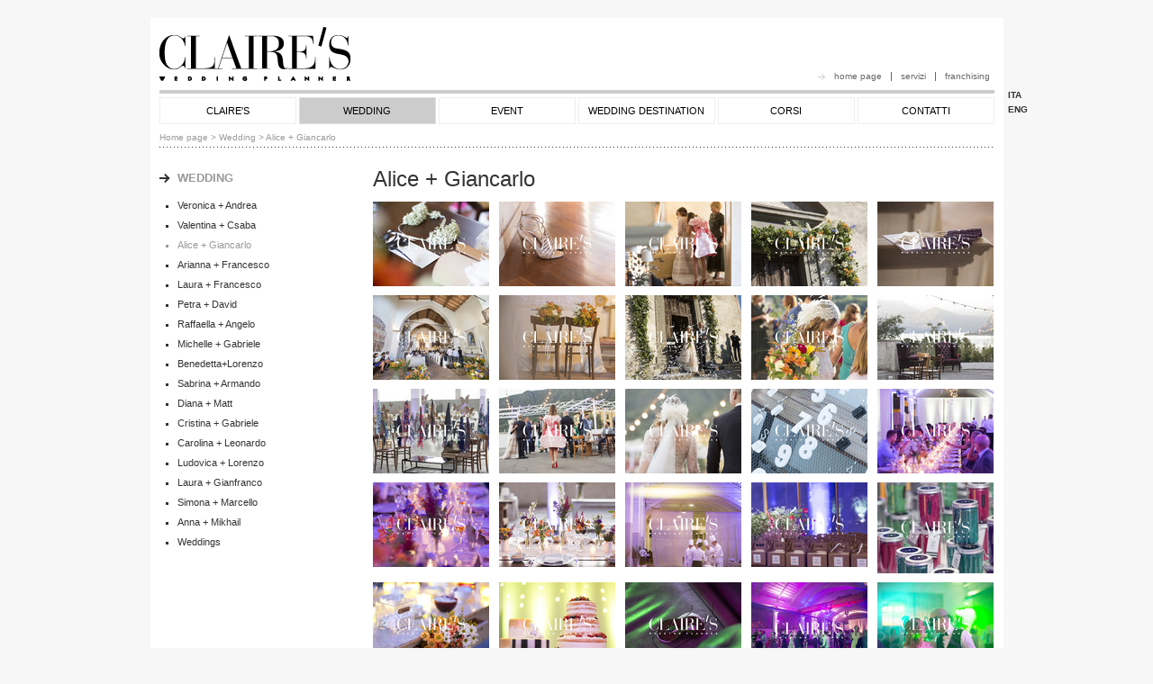

--- FILE ---
content_type: text/html; charset=utf-8
request_url: http://claireswedding.it/home/main/Wedding/Alice-Giancarlo
body_size: 4590
content:
<!DOCTYPE html PUBLIC "-//W3C//DTD XHTML 1.0 Transitional//EN" "http://www.w3.org/TR/xhtml1/DTD/xhtml1-transitional.dtd">
<html xmlns="http://www.w3.org/1999/xhtml" xml:lang="it-IT" lang="it-IT">
<head>												
<title>Claire's Wedding Planner - Alice + Giancarlo</title>

	<meta http-equiv="Content-Type" content="text/html; charset=utf-8" />	<meta http-equiv="Content-language" content="it-IT" />
<meta name="description" content="Claire's Wedding" />
<meta name="keywords" content="cms, femar consulting, gruppo femar, ez publish" />

<meta name="author" content="Femar Consulting S.r.l." />
<meta name="copyright" content="Claire's Wedding" />

<meta name="MSSmartTagsPreventParsing" content="TRUE" />
<meta name="generator" content="eZ Publish" />
	<link rel="icon" href="/extension/layout_201/design/user_skin/images/favicon.ico" type="image/x-icon" />
	<link rel="Shortcut icon" href="/extension/layout_201/design/user_skin/images/favicon.ico" /><link rel="alternate" type="application/rss+xml" title="Claire's Wedding RSS Feed - Alice + Giancarlo" href="/layout/set/rss/home/main/Wedding/Alice-Giancarlo" />

<link rel="Copyright" href="http://www.icatalogue.it/copyright" />
<link rel="Author" href="http://www.icatalogue.it/about" />

<link rel="stylesheet" type="text/css" href="/design/standard/stylesheets/debug.css" />

<style type="text/css">	@import url(/extension/design_19514/design/user_skin/stylesheets/style.css);	@import url(/extension/layout_201/design/user_skin/stylesheets/calendar.css);	@import url(/extension/ezfind/design/standard/stylesheets/ezfind.css);	@import url(/extension/ezfind/design/standard/stylesheets/ezajax_autocomplete.css);	@import url(/extension/design_19514/design/user_skin/stylesheets/layout_333/style.css);
	@import url(/extension/layout_201/design/user_skin/stylesheets/layout_CCC/sub_style.css);
</style>

<meta name="viewport" content="width=device-width; initial-scale=1.0; maximum-scale=1.0; user-scalable=0;" />
<link rel="stylesheet" type="text/css" href="/extension/design_19514/design/user_skin/stylesheets/mobile.css" media="only screen and (max-device-width: 1024px)" />

<link rel="stylesheet" href="/extension/layout_201/design/user_skin/script/highslide/highslide.css" type="text/css" media="screen" />
<script type="text/javascript" src="/extension/layout_201/design/user_skin/script/highslide/highslide-with-html.js"></script>

<!--[if lte IE 6]>
	<link rel="stylesheet" href="/extension/layout_201/design/user_skin/script/highslide/highslide.css" type="text/css" media="screen" />
	<link rel="stylesheet" type="text/css" href="/extension/layout_201/design/user_skin/stylesheets/ie6.css" />
	<link rel="stylesheet" type="text/css" href="/extension/design_19514/design/user_skin/stylesheets/layout_333/ie6.css" />
<![endif]-->
<!--[if IE 7]>
<style type="text/css">
	.graphic_button.autosize input {		padding:0;
	}</style>
<![endif]-->

<script type="text/javascript">
	hs.graphicsDir = '/extension/layout_201/design/user_skin/script/highslide/graphics/';
	hs.outlineType = 'rounded-white';
	hs.showCredits = false;
	hs.preserveContent = false;
	hs.wrapperClassName = 'draggable-header';
</script>

<style type="text/css">	body {		background-color: #F7F7F7;
	}		.content_right_bkg {			background-color: #F7F7F7;
		}																									</style>

<link rel="stylesheet" href="/extension/layout_201/design/user_skin/stylesheets/lightbox_it.css" type="text/css" media="screen" />
<script type="text/javascript" src="/extension/layout_201/design/user_skin/script/prototype.js"></script>
<script type="text/javascript" src="/extension/layout_201/design/user_skin/script/scriptaculous.js?load=effects,builder"></script>
<script type="text/javascript" src="/extension/layout_201/design/user_skin/script/lightbox_it.js"></script>
<script type="text/javascript" src="/extension/layout_201/design/user_skin/script/effects.js"></script>
<script type="text/javascript" src="/extension/layout_201/design/user_skin/script/glider.js"></script>
<script type="text/javascript" src="/extension/layout_201/design/user_skin/script/calendar_it.js"></script>
<script type="text/javascript" src="/extension/layout_201/design/user_skin/script/script_it.js"></script>
<script type="text/javascript" src="/extension/layout_201/design/user_skin/script/AC_RunActiveContent.js"></script>	<script type="text/javascript">
	  var _gaq = _gaq || [];
	  _gaq.push(['_setAccount', 'UA-39816469-1']);
	  _gaq.push(['_setDomainName', 'none']);
	  _gaq.push(['_setAllowLinker', true]);
	  _gaq.push(['_trackPageview']);
	
	  (function() {		var ga = document.createElement('script'); ga.type = 'text/javascript'; ga.async = true;
		ga.src = ('https:' == document.location.protocol ? 'https://ssl' : 'http://www') + '.google-analytics.com/ga.js';
		var s = document.getElementsByTagName('script')[0]; s.parentNode.insertBefore(ga, s);
	  })();
	</script></head>
<body >

										<div id="bodyLayout">
	<div id="layoutTop">
		<div id="top">
												<div id="logo"><a href="/"><img src="/var/19514/storage/images/media/componenti-layout/logo-sito/918-3-ita-IT/Logo-sito.png" width="212" height="80" alt="" /></a></div>
										<div class="service">
				<div class="info_tab">
					<a href="/home/Home-page" title="Home page">home page</a>
																										<span><!-- vuoto --></span>
								<a href="/home/info/Servizi" title="Servizi">servizi</a>
																												<span><!-- vuoto --></span>
								<a href="/home/info/Franchising" title="Franchising">franchising</a>
																																																										</div>
																																					<div class="languages">
																										<a href="http://www.claireswedding.it/home/main/Wedding/Alice-Giancarlo" title="Italiano">ITA</a>
																	<span>|</span>																		<a href="http://eng.claireswedding.it/home/main/Wedding/Alice-Giancarlo" title="English">ENG</a>
																								</div>
													</div>
		</div>
		<div class="defloater"><!-- vuoto --></div>
		<ul id="pagenav">
																							<li class="page_item page_item_6
											 "><a href="/home/main/Claire-s" title="Claire's">CLAIRE'S</a></li>
																				<li class="menu_delimiter">&nbsp;</li>
																					<li class="page_item page_item_6
											 page_item_selected"><a href="/home/main/Wedding" title="Wedding">WEDDING</a></li>
																				<li class="menu_delimiter">&nbsp;</li>
																					<li class="page_item page_item_6
											 "><a href="/home/main/Event" title="Event">EVENT</a></li>
																				<li class="menu_delimiter">&nbsp;</li>
																					<li class="page_item page_item_6
											 "><a href="/home/main/Wedding-Destination" title="Wedding Destination">WEDDING DESTINATION</a></li>
																				<li class="menu_delimiter">&nbsp;</li>
																					<li class="page_item page_item_6
											 "><a href="/home/main/Corsi" title="Corsi">CORSI</a></li>
																				<li class="menu_delimiter">&nbsp;</li>
																					<li class="page_item page_item_6
											 ">
							<a href="/home/main/Contatti/Dove-siamo"	
			 
		title="Contatti">CONTATTI</a></li>
																			</ul>
																																																													<div class="defloater"><!-- vuoto --></div>
			<div class="path">
																							<!-- include/path.tpl --><a href="/" title="Home page">Home page</a>						&gt; <a href="/home/main/Wedding" title="Wedding">Wedding</a>
				&gt; Alice + Giancarlo<!-- /include/path.tpl -->
																			</div>
			</div>
	<div class="defloater"><!-- vuoto --></div>
	<div id="layoutContents">
		<div id="contents">
			<div class="contents_main_1">
									<!-- INIZIO COLONNA -->
					<div class="content_left">
						<div class="content_left_top"><!-- vuoto --></div>
						<div class="content_left_center">
							<div class="content_left_bkg">
								<div class="content_left_content">
																														<h3 class="sideMenuTitle"><a href="/home/main/Wedding" title="Wedding">WEDDING</a></h3>
																														<ul class="sideMenu">
																																				<li class="sideMenu_5
															   ">
														<a href="/home/main/Wedding/Veronica-Andrea" title="Veronica + Andrea">Veronica + Andrea</a>
													</li>
																																																<li class="sideMenu_5
															   ">
														<a href="/home/main/Wedding/Valentina-Csaba" title="Valentina + Csaba">Valentina + Csaba</a>
													</li>
																																																<li class="sideMenu_5
															   selected">
														<a href="/home/main/Wedding/Alice-Giancarlo" title="Alice + Giancarlo">Alice + Giancarlo</a>
													</li>
																																																<li class="sideMenu_5
															   ">
														<a href="/home/main/Wedding/Arianna-Francesco" title="Arianna + Francesco">Arianna + Francesco</a>
													</li>
																																																<li class="sideMenu_5
															   ">
														<a href="/home/main/Wedding/Laura-Francesco" title="Laura + Francesco">Laura + Francesco</a>
													</li>
																																																<li class="sideMenu_5
															   ">
														<a href="/home/main/Wedding/Petra-David" title="Petra + David">Petra + David</a>
													</li>
																																																<li class="sideMenu_5
															   ">
														<a href="/home/main/Wedding/Raffaella-Angelo" title="Raffaella + Angelo">Raffaella + Angelo</a>
													</li>
																																																<li class="sideMenu_5
															   ">
														<a href="/home/main/Wedding/Michelle-Gabriele" title="Michelle + Gabriele">Michelle + Gabriele</a>
													</li>
																																																<li class="sideMenu_5
															   ">
														<a href="/home/main/Wedding/Benedetta-Lorenzo" title="Benedetta+Lorenzo ">Benedetta+Lorenzo </a>
													</li>
																																																<li class="sideMenu_5
															   ">
														<a href="/home/main/Wedding/Sabrina-Armando" title="Sabrina + Armando">Sabrina + Armando</a>
													</li>
																																																<li class="sideMenu_5
															   ">
														<a href="/home/main/Wedding/Diana-Matt" title="Diana + Matt">Diana + Matt</a>
													</li>
																																																<li class="sideMenu_5
															   ">
														<a href="/home/main/Wedding/Cristina-Gabriele" title="Cristina + Gabriele">Cristina + Gabriele</a>
													</li>
																																																<li class="sideMenu_5
															   ">
														<a href="/home/main/Wedding/Carolina-Leonardo" title="Carolina + Leonardo">Carolina + Leonardo</a>
													</li>
																																																<li class="sideMenu_5
															   ">
														<a href="/home/main/Wedding/Ludovica-Lorenzo" title="Ludovica + Lorenzo">Ludovica + Lorenzo</a>
													</li>
																																																<li class="sideMenu_5
															   ">
														<a href="/home/main/Wedding/Laura-Gianfranco" title="Laura + Gianfranco">Laura + Gianfranco</a>
													</li>
																																																<li class="sideMenu_5
															   ">
														<a href="/home/main/Wedding/Simona-Marcello" title="Simona + Marcello">Simona + Marcello</a>
													</li>
																																																<li class="sideMenu_5
															   ">
														<a href="/home/main/Wedding/Anna-Mikhail" title="Anna + Mikhail">Anna + Mikhail</a>
													</li>
																																																<li class="sideMenu_5
															   ">
														<a href="/home/main/Wedding/Weddings" title="Weddings">Weddings</a>
													</li>
																																	</ul>
																																				</div>
							</div>
						</div>
						<div class="content_left_bottom"><!-- vuoto --></div>
					</div>
								<div class="content_body_1">
					<!-- full/page_product.tpl --><!-- include/common.tpl -->																																																																																																																																																																																																																																																																														
	<!-- /include/common.tpl -->
		<!-- include/createmenu.tpl -->																																							<!-- include/createmenu.tpl -->		<!-- /include/createmenu.tpl -->
																																																																																																																																																																																								<!-- /include/createmenu.tpl -->
				<h1>Alice + Giancarlo</h1>		<div class="defloater"><!-- vuoto --></div>
																	
				<div class="spacer_10"><!-- vuoto --></div>
					<!-- line/block_gallery.tpl -->
<div class="line">
		
			<!-- include/gallery_simple.tpl -->	<div class="gallery_photo">
																							<!-- gallery_photo/image.tpl -->	<a href="/var/19514/storage/images/media/immagini/alice-giancarlo/oggetti-logo/14047-1-ita-IT/oggetti-logo_ref.jpg" rel="lightbox[roadtrip]" target="_blank" title=""><img src="/var/19514/storage/images/media/immagini/alice-giancarlo/oggetti-logo/14047-1-ita-IT/oggetti-logo_c1_b5_v.jpg" alt="" width="129" height="94"  /></a><!-- /gallery_photo/image.tpl -->																																	<div class="gallery_spacer"><!-- vuoto --></div>
								<!-- gallery_photo/image.tpl -->	<a href="/var/19514/storage/images/media/immagini/alice-giancarlo/scarpe-logo/14147-1-ita-IT/scarpe-logo_ref.jpg" rel="lightbox[roadtrip]" target="_blank" title=""><img src="/var/19514/storage/images/media/immagini/alice-giancarlo/scarpe-logo/14147-1-ita-IT/scarpe-logo_c1_b5_v.jpg" alt="" width="129" height="94"  /></a><!-- /gallery_photo/image.tpl -->																																	<div class="gallery_spacer"><!-- vuoto --></div>
								<!-- gallery_photo/image.tpl -->	<a href="/var/19514/storage/images/media/immagini/alice-giancarlo/noi-logo/14007-1-ita-IT/noi-logo_ref.jpg" rel="lightbox[roadtrip]" target="_blank" title=""><img src="/var/19514/storage/images/media/immagini/alice-giancarlo/noi-logo/14007-1-ita-IT/noi-logo_c1_b5_v.jpg" alt="" width="129" height="94"  /></a><!-- /gallery_photo/image.tpl -->																																	<div class="gallery_spacer"><!-- vuoto --></div>
								<!-- gallery_photo/image.tpl -->	<a href="/var/19514/storage/images/media/immagini/alice-giancarlo/portone-fiori-logo/14127-1-ita-IT/portone-fiori-logo_ref.jpg" rel="lightbox[roadtrip]" target="_blank" title=""><img src="/var/19514/storage/images/media/immagini/alice-giancarlo/portone-fiori-logo/14127-1-ita-IT/portone-fiori-logo_c1_b5_v.jpg" alt="" width="129" height="94"  /></a><!-- /gallery_photo/image.tpl -->																																	<div class="gallery_spacer"><!-- vuoto --></div>
								<!-- gallery_photo/image.tpl -->	<a href="/var/19514/storage/images/media/immagini/alice-giancarlo/ventaglio-logo/14131-1-ita-IT/ventaglio-logo_ref.jpg" rel="lightbox[roadtrip]" target="_blank" title=""><img src="/var/19514/storage/images/media/immagini/alice-giancarlo/ventaglio-logo/14131-1-ita-IT/ventaglio-logo_c1_b5_v.jpg" alt="" width="129" height="94"  /></a><!-- /gallery_photo/image.tpl -->																</div>
				<div class="spacer_10"><!-- vuoto --></div>
				<div class="gallery_photo">
																							<!-- gallery_photo/image.tpl -->	<a href="/var/19514/storage/images/media/immagini/alice-giancarlo/chiesa-logo/14019-1-ita-IT/chiesa-logo_ref.jpg" rel="lightbox[roadtrip]" target="_blank" title=""><img src="/var/19514/storage/images/media/immagini/alice-giancarlo/chiesa-logo/14019-1-ita-IT/chiesa-logo_c1_b5_v.jpg" alt="" width="129" height="94"  /></a><!-- /gallery_photo/image.tpl -->																																	<div class="gallery_spacer"><!-- vuoto --></div>
								<!-- gallery_photo/image.tpl -->	<a href="/var/19514/storage/images/media/immagini/alice-giancarlo/sedie-logo/14119-1-ita-IT/sedie-logo_ref.jpg" rel="lightbox[roadtrip]" target="_blank" title=""><img src="/var/19514/storage/images/media/immagini/alice-giancarlo/sedie-logo/14119-1-ita-IT/sedie-logo_c1_b5_v.jpg" alt="" width="129" height="94"  /></a><!-- /gallery_photo/image.tpl -->																																	<div class="gallery_spacer"><!-- vuoto --></div>
								<!-- gallery_photo/image.tpl -->	<a href="/var/19514/storage/images/media/immagini/alice-giancarlo/portone-logo2/14067-1-ita-IT/portone-logo_ref.jpg" rel="lightbox[roadtrip]" target="_blank" title=""><img src="/var/19514/storage/images/media/immagini/alice-giancarlo/portone-logo2/14067-1-ita-IT/portone-logo_c1_b5_v.jpg" alt="" width="129" height="94"  /></a><!-- /gallery_photo/image.tpl -->																																	<div class="gallery_spacer"><!-- vuoto --></div>
								<!-- gallery_photo/image.tpl -->	<a href="/var/19514/storage/images/media/immagini/alice-giancarlo/ali-fuori-chiesa-logo/14139-1-ita-IT/ali-fuori-chiesa-logo_ref.jpg" rel="lightbox[roadtrip]" target="_blank" title=""><img src="/var/19514/storage/images/media/immagini/alice-giancarlo/ali-fuori-chiesa-logo/14139-1-ita-IT/ali-fuori-chiesa-logo_c1_b5_v.jpg" alt="" width="129" height="94"  /></a><!-- /gallery_photo/image.tpl -->																																	<div class="gallery_spacer"><!-- vuoto --></div>
								<!-- gallery_photo/image.tpl -->	<a href="/var/19514/storage/images/media/immagini/alice-giancarlo/divanetti-logo/14015-1-ita-IT/divanetti-logo_ref.jpg" rel="lightbox[roadtrip]" target="_blank" title=""><img src="/var/19514/storage/images/media/immagini/alice-giancarlo/divanetti-logo/14015-1-ita-IT/divanetti-logo_c1_b5_v.jpg" alt="" width="129" height="94"  /></a><!-- /gallery_photo/image.tpl -->																</div>
				<div class="spacer_10"><!-- vuoto --></div>
				<div class="gallery_photo">
																							<!-- gallery_photo/image.tpl -->	<a href="/var/19514/storage/images/media/immagini/alice-giancarlo/farfalle-logo/14011-1-ita-IT/farfalle-logo_ref.jpg" rel="lightbox[roadtrip]" target="_blank" title=""><img src="/var/19514/storage/images/media/immagini/alice-giancarlo/farfalle-logo/14011-1-ita-IT/farfalle-logo_c1_b5_v.jpg" alt="" width="129" height="94"  /></a><!-- /gallery_photo/image.tpl -->																																	<div class="gallery_spacer"><!-- vuoto --></div>
								<!-- gallery_photo/image.tpl -->	<a href="/var/19514/storage/images/media/immagini/alice-giancarlo/io-logo/14055-1-ita-IT/io-logo_ref.jpg" rel="lightbox[roadtrip]" target="_blank" title=""><img src="/var/19514/storage/images/media/immagini/alice-giancarlo/io-logo/14055-1-ita-IT/io-logo_c1_b5_v.jpg" alt="" width="129" height="94"  /></a><!-- /gallery_photo/image.tpl -->																																	<div class="gallery_spacer"><!-- vuoto --></div>
								<!-- gallery_photo/image.tpl -->	<a href="/var/19514/storage/images/media/immagini/alice-giancarlo/sposi-schiena/14123-1-ita-IT/sposi-schiena_ref.jpg" rel="lightbox[roadtrip]" target="_blank" title=""><img src="/var/19514/storage/images/media/immagini/alice-giancarlo/sposi-schiena/14123-1-ita-IT/sposi-schiena_c1_b5_v.jpg" alt="" width="129" height="94"  /></a><!-- /gallery_photo/image.tpl -->																																	<div class="gallery_spacer"><!-- vuoto --></div>
								<!-- gallery_photo/image.tpl -->	<a href="/var/19514/storage/images/media/immagini/alice-giancarlo/tableau1-logo/14079-1-ita-IT/tableau1-logo_ref.jpg" rel="lightbox[roadtrip]" target="_blank" title=""><img src="/var/19514/storage/images/media/immagini/alice-giancarlo/tableau1-logo/14079-1-ita-IT/tableau1-logo_c1_b5_v.jpg" alt="" width="129" height="94"  /></a><!-- /gallery_photo/image.tpl -->																																	<div class="gallery_spacer"><!-- vuoto --></div>
								<!-- gallery_photo/image.tpl -->	<a href="/var/19514/storage/images/media/immagini/alice-giancarlo/tavola5-logo/14051-1-ita-IT/tavola5-logo_ref.jpg" rel="lightbox[roadtrip]" target="_blank" title=""><img src="/var/19514/storage/images/media/immagini/alice-giancarlo/tavola5-logo/14051-1-ita-IT/tavola5-logo_c1_b5_v.jpg" alt="" width="129" height="94"  /></a><!-- /gallery_photo/image.tpl -->																</div>
				<div class="spacer_10"><!-- vuoto --></div>
				<div class="gallery_photo">
																							<!-- gallery_photo/image.tpl -->	<a href="/var/19514/storage/images/media/immagini/alice-giancarlo/bicchieri1-logo/14143-1-ita-IT/bicchieri1-logo_ref.jpg" rel="lightbox[roadtrip]" target="_blank" title=""><img src="/var/19514/storage/images/media/immagini/alice-giancarlo/bicchieri1-logo/14143-1-ita-IT/bicchieri1-logo_c1_b5_v.jpg" alt="" width="129" height="94"  /></a><!-- /gallery_photo/image.tpl -->																																	<div class="gallery_spacer"><!-- vuoto --></div>
								<!-- gallery_photo/image.tpl -->	<a href="/var/19514/storage/images/media/immagini/alice-giancarlo/tavolo4-logo/14103-1-ita-IT/tavolo4-logo_ref.jpg" rel="lightbox[roadtrip]" target="_blank" title=""><img src="/var/19514/storage/images/media/immagini/alice-giancarlo/tavolo4-logo/14103-1-ita-IT/tavolo4-logo_c1_b5_v.jpg" alt="" width="129" height="94"  /></a><!-- /gallery_photo/image.tpl -->																																	<div class="gallery_spacer"><!-- vuoto --></div>
								<!-- gallery_photo/image.tpl -->	<a href="/var/19514/storage/images/media/immagini/alice-giancarlo/cuochi1-logo/14083-1-ita-IT/cuochi1-logo_ref.jpg" rel="lightbox[roadtrip]" target="_blank" title=""><img src="/var/19514/storage/images/media/immagini/alice-giancarlo/cuochi1-logo/14083-1-ita-IT/cuochi1-logo_c1_b5_v.jpg" alt="" width="129" height="94"  /></a><!-- /gallery_photo/image.tpl -->																																	<div class="gallery_spacer"><!-- vuoto --></div>
								<!-- gallery_photo/image.tpl -->	<a href="/var/19514/storage/images/media/immagini/alice-giancarlo/biscotti-logo/14115-1-ita-IT/biscotti-logo_ref.jpg" rel="lightbox[roadtrip]" target="_blank" title=""><img src="/var/19514/storage/images/media/immagini/alice-giancarlo/biscotti-logo/14115-1-ita-IT/biscotti-logo_c1_b5_v.jpg" alt="" width="129" height="94"  /></a><!-- /gallery_photo/image.tpl -->																																	<div class="gallery_spacer"><!-- vuoto --></div>
								<!-- gallery_photo/image.tpl -->	<a href="/var/19514/storage/images/media/immagini/alice-giancarlo/bombo-logo/14095-1-ita-IT/bombo-logo_ref.jpg" rel="lightbox[roadtrip]" target="_blank" title=""><img src="/var/19514/storage/images/media/immagini/alice-giancarlo/bombo-logo/14095-1-ita-IT/bombo-logo_c1_b5_v.jpg" alt="" width="129" height="101"  /></a><!-- /gallery_photo/image.tpl -->																</div>
				<div class="spacer_10"><!-- vuoto --></div>
				<div class="gallery_photo">
																							<!-- gallery_photo/image.tpl -->	<a href="/var/19514/storage/images/media/immagini/alice-giancarlo/confetti-1-logo/14087-1-ita-IT/confetti-1-logo_ref.jpg" rel="lightbox[roadtrip]" target="_blank" title=""><img src="/var/19514/storage/images/media/immagini/alice-giancarlo/confetti-1-logo/14087-1-ita-IT/confetti-1-logo_c1_b5_v.jpg" alt="" width="129" height="94"  /></a><!-- /gallery_photo/image.tpl -->																																	<div class="gallery_spacer"><!-- vuoto --></div>
								<!-- gallery_photo/image.tpl -->	<a href="/var/19514/storage/images/media/immagini/alice-giancarlo/torte-logo/14071-1-ita-IT/torte-logo_ref.jpg" rel="lightbox[roadtrip]" target="_blank" title=""><img src="/var/19514/storage/images/media/immagini/alice-giancarlo/torte-logo/14071-1-ita-IT/torte-logo_c1_b5_v.jpg" alt="" width="129" height="94"  /></a><!-- /gallery_photo/image.tpl -->																																	<div class="gallery_spacer"><!-- vuoto --></div>
								<!-- gallery_photo/image.tpl -->	<a href="/var/19514/storage/images/media/immagini/alice-giancarlo/maschere-logo/14063-1-ita-IT/maschere-logo_ref.jpg" rel="lightbox[roadtrip]" target="_blank" title=""><img src="/var/19514/storage/images/media/immagini/alice-giancarlo/maschere-logo/14063-1-ita-IT/maschere-logo_c1_b5_v.jpg" alt="" width="129" height="94"  /></a><!-- /gallery_photo/image.tpl -->																																	<div class="gallery_spacer"><!-- vuoto --></div>
								<!-- gallery_photo/image.tpl -->	<a href="/var/19514/storage/images/media/immagini/alice-giancarlo/festa-logo/14135-1-ita-IT/festa-logo_ref.jpg" rel="lightbox[roadtrip]" target="_blank" title=""><img src="/var/19514/storage/images/media/immagini/alice-giancarlo/festa-logo/14135-1-ita-IT/festa-logo_c1_b5_v.jpg" alt="" width="129" height="94"  /></a><!-- /gallery_photo/image.tpl -->																																	<div class="gallery_spacer"><!-- vuoto --></div>
								<!-- gallery_photo/image.tpl -->	<a href="/var/19514/storage/images/media/immagini/alice-giancarlo/sposi-logo/14107-1-ita-IT/sposi-logo_ref.jpg" rel="lightbox[roadtrip]" target="_blank" title=""><img src="/var/19514/storage/images/media/immagini/alice-giancarlo/sposi-logo/14107-1-ita-IT/sposi-logo_c1_b5_v.jpg" alt="" width="129" height="94"  /></a><!-- /gallery_photo/image.tpl -->													</div><!-- /include/gallery_simple.tpl -->		</div>
<!-- /line/block_gallery.tpl -->								<!-- /full/page_product.tpl -->

				</div>
								<div class="defloater"><!-- vuoto --></div>
			</div>
						<div class="defloater"><!-- vuoto --></div>
			<div id="footer">
				<div class="footer_content">
					Copyright 2026 Bianco Arancio S.a.s. - Reg. Imprese BS / C.F. e P.IVA 03069390981 - REA BS 502868
																										- <a href="/home/footer/Privacy-policy" title="Privacy policy">Privacy policy</a>
																							<br />
					Powered by <a href="http://www.gruppofemar.com" target="_blank">Femar Consulting</a> - Developed on &ldquo;<a href="http://www.o2matic-suite.com/cms" target="_blank">O<sub>2 </sub>Matic-CMS</a>&rdquo; [based on <a href="http://www.o2matic-suite.com/about" target="_blank">eZ Publish</a>]
				</div>
				<div class="footer_utility">
																																													<!-- footer/obj_utility.tpl -->	<div class="delimiter"><!-- vuoto --></div>
	<a title="Aggiungi ai preferiti" href="javascript:;" rel="nofollow" onclick="if (window.sidebar) { window.sidebar.addPanel('Claire\'s Wedding - Alice + Giancarlo', 'http://www.claireswedding.it/home/main/Wedding/Alice-Giancarlo','');} else if( window.external ) {window.external.AddFavorite( 'http://www.claireswedding.it/home/main/Wedding/Alice-Giancarlo', 'Claire\'s Wedding - Alice + Giancarlo');}"><img src="/extension/layout_201/design/user_skin/images/social_icons/22x22/favorites.png" width="22" height="22" alt="Aggiungi ai preferiti" /></a>			<div class="delimiter"><!-- vuoto --></div>
	<a title="Condividi questa pagina in Facebook" href="http://www.facebook.com/sharer.php?u=http%3A%2F%2Fwww.claireswedding.it%2Fhome%2Fmain%2FWedding%2FAlice-Giancarlo" target="_blank" rel="nofollow"><img src="/extension/layout_201/design/user_skin/images/social_icons/22x22/facebook.png" width="22" height="22" alt="Condividi questa pagina in Facebook" /></a>
	<div class="delimiter"><!-- vuoto --></div>
	<a title="Condividi questa pagina in MySpace" href="http://www.myspace.com/Modules/PostTo/Pages/?l=3%26u=http%3A%2F%2Fwww.claireswedding.it%2Fhome%2Fmain%2FWedding%2FAlice-Giancarlo%26t=Claire%27s%20Wedding%20-%2019514%20-%20Alice%20%2B%20Giancarlo" target="_blank" class="BlogStumbleit" rel="nofollow"><img src="/extension/layout_201/design/user_skin/images/social_icons/22x22/myspace.png" width="22" height="22" alt="Condividi questa pagina in Myspace" /></a>
	<div class="delimiter"><!-- vuoto --></div>
	<a title="Condividi questa pagina in Twitter" href="http://twitter.com/home?status=http%3A%2F%2Fwww.claireswedding.it%2Fhome%2Fmain%2FWedding%2FAlice-Giancarlo" target="_blank" rel="nofollow"><img src="/extension/layout_201/design/user_skin/images/social_icons/22x22/twitter.png" width="22" height="22" alt="Condividi questa pagina in Twitter" /></a>
	<div class="delimiter"><!-- vuoto --></div>
	<a title="Condividi questa pagina in Linkedin" href="http://www.linkedin.com/shareArticle?mini=true%26url=http%3A%2F%2Fwww.claireswedding.it%2Fhome%2Fmain%2FWedding%2FAlice-Giancarlo%26title=Claire%27s%20Wedding%20-%2019514%20-%20Alice%20%2B%20Giancarlo%26ro=false" target="_blank" rel="nofollow"><img src="/extension/layout_201/design/user_skin/images/social_icons/22x22/linkedin.png" width="22" height="22" alt="Condividi questa pagina in Linkedin" /></a>
	<div class="delimiter"><!-- vuoto --></div>
	<a title="Condividi questa pagina in Delicious" href="http://delicious.com/save?url=http%3A%2F%2Fwww.claireswedding.it%2Fhome%2Fmain%2FWedding%2FAlice-Giancarlo%26title=Claire%27s%20Wedding%20-%2019514%20-%20Alice%20%2B%20Giancarlo" target="_blank" rel="nofollow"><img src="/extension/layout_201/design/user_skin/images/social_icons/22x22/delicious.png" width="22" height="22" alt="Condividi questa pagina in Delicious" /></a>
		<div class="delimiter"><!-- vuoto --></div>
	<a href="/layout/set/rss/home/main/Wedding/Alice-Giancarlo" target="_blank" title="RSS"><img src="/extension/layout_201/design/user_skin/images/social_icons/22x22/rss.png" width="22" height="22" alt="RSS" /></a>	<div class="delimiter"><!-- vuoto --></div>
	<a href="/layout/set/popup/content/tipafriend/1046" title="Invia questa pagina" onclick="return hs.htmlExpand(this, { objectType: 'iframe', headingText: 'Invia questa pagina' } )"><img src="/extension/layout_201/design/user_skin/images/social_icons/22x22/email.png" width="22" height="22" alt="Invia questa pagina" /></a><!-- /footer/obj_utility.tpl -->												<div class="defloater"><!-- vuoto --></div>
						<iframe scrolling="no" frameborder="0" style="border: medium none; overflow: hidden; width: 120px; height: 21px;" allowtransparency="true" src="http://www.facebook.com/plugins/like.php?http://www.facebook.com/clairesweddingplanner/&layout=button_count&show_faces=false&width=120&action=like&colorscheme=light&height=21"></iframe>
									</div>
			</div>
		</div>
	</div>
	<div class="defloater"><!-- vuoto --></div>
</div></body>
</html>


--- FILE ---
content_type: text/css
request_url: http://claireswedding.it/extension/design_19514/design/user_skin/stylesheets/style.css
body_size: 4540
content:
/* RESETS & BASIC PAGE SETUP v1.0 | 20080212 */

html, body, div, span, applet, object, iframe, h1, h2, h3, h4, h5, h6, p, blockquote, pre,a, abbr, acronym, address, big, cite, code,del, dfn, em, font, img, ins, kbd, q, s, samp,small, strike, strong, sub, sup, tt, var,dl, dt, dd, ol, ul, li,fieldset, form, label, legend,table, caption, tbody, tfoot, thead, tr, th, td {
	margin: 0;
	padding: 0;
	border: 0;
	outline: 0;
}

/* remember to define focus styles! */
:focus {
	outline: 0;
}

a {
	text-decoration:none;
}

body {
	font-family:Verdana, Geneva, sans-serif;
	font-size: 11px;
	margin: 0px;
	padding: 0px;
	width:100%;
}

h1,h2,h3,h4,h5,h6 {
	font-family:"Trebuchet MS", Arial, Helvetica, sans-serif;
	font-weight:normal;
	margin:0;
	padding:0;
}

h1, h2 {
	font-size:24px;
	line-height:30px;
	vertical-align:top;
}

h3 {
	font-size:22px;
	line-height:28px;
	vertical-align:top;
}

h4 {
	font-size:20px;
	line-height:25px;
	vertical-align:top;
}

h5 {
	font-size:18px;
	line-height:24px;
	vertical-align:top;
}

h6 {
	font-size:16px;
	line-height:22px;
	vertical-align:top;
}

hr {
	display:none;
}

html {
	overflow-y:scroll;
	overflow-x:hidden;
}

img {
	border:0;
}

input, textarea {
	font-family:Verdana, Geneva, sans-serif;
	font-size: 11px;
	margin: 0px;
	padding: 0px;
}

p {
	line-height: 16px;
	padding-top:5px;
}

th {
	font-weight: bold;
	vertical-align: top;
	padding:5px;
	text-align:right;
	white-space: nowrap;
}

ul {
	list-style:square;
}

.aggregatore .content, .box_spalla .content {
	padding: 5px 10px 10px;
}

.content_right .aggregatore .content, .content_right .box_spalla .content {
	display:block;
	width:194px;
	word-wrap:break-word;
}

.aggregatore .icon, .box_spalla .icon {
	position:absolute;
	right:0;
}

.aggregatore .title, .box_spalla .title {
	font-family: "Trebuchet MS", Arial, Helvetica, sans-serif;
	font-size:13px;
	font-weight:bold;
	margin: 0 0 1px 0;
	padding: 0 0 5px 0;
	float:left;
}

.content_body_0 .aggregatore .title, .content_body_1 .aggregatore .title {
	font-size:16px;
	line-height:18px;
}

.banner {
	float:left;
}

.banner_side {
	display:block;
	width:100%;
	clear:both;
}

#bodyLayout {
	width:947px;
	margin:20px auto;
}

.block2cols, .block3cols, .block4cols, .block5cols, .block6cols {
	float:left;
}

.block2cols p, .block3cols p, .block4cols p {
	word-wrap:break-word;
}

.content_right .block2cols {
	display:none;
}

.box_spalla, .content_right .aggregatore {
	display:block;
	width:216px;
}

.box_spalla .content .button {
	width: 80px;
	height:17px;
	margin-left:140px;
}

.box_spalla .content .field {
	width: 184px;
	margin:5px 0;
}

.button {
	float:right;
	width: 80px;
	margin: 10px 0 0;
	cursor:pointer;
}

.button.autosize {
	width: auto;
	padding:0 5px;
}

.buttonblock_left {
	float:left;
}

.buttonblock_right {
	float:right;
}

.buttonblock_left .button, .buttonblock_left .graphic_button {
	float:left;
	margin-right:10px;
}

.buttonblock_right .button, .buttonblock_right .graphic_button {
	margin-left:10px;
}

.clip {
	position:absolute;
	margin:30px 0 0 196px;
}

.content marquee{
	display:block;
	height:100px;
	margin: 5px 0 0;
	overflow:hidden;
}

.content marquee a {
	display:block;
	padding-bottom:20px;
}

#contents {
	width: 927px;
	margin: 0 auto;
}

.content_body_0 {
	float:left;
	margin:0;
	padding:0;
	position:relative;
	width:927px;
	z-index:
}

.content_body_1 {
	float:left;
	margin:0;
	padding:0;
	position:relative;
	width:690px;
	z-index:5;
}

.content_body_2 {
	float:left;
	margin:0;
	padding:0;
	position:relative;
	width:453px;
	z-index:5;
}

.content_body_0 ul, .content_body_1 ul, .content_body_2 ul, .content_body_0 ol, .content_body_1 ol, .content_body_2 ol {
	padding-left:20px;
}

.contents_main_0, .contents_main_1, .contents_main_2 {
	display:block;
	float:left;
	margin: 20px 0;
	clear: both;
	min-height:200px;
}

#homepage .contents_main_0, #homepage .contents_main_1, #homepage .contents_main_2 {
	min-height:4px;
	margin:0;
}

.content_left {
	display:inline;
	float:left;
	padding:0;
	position:relative;
	margin: 0 21px 0 0;
	width:216px;
	z-index:4;
}

.content_right {
	display:inline;
	float:right;
	padding:0;
	position:relative;
	margin: 0 0 0 21px;
	width:216px;
	z-index:4;
}

.content_right_bottom, .content_right_center, .content_right_top {
	margin:0;
}

.content_right_content {
	width:216px;
	padding: 0;
}

#debug {
	opacity:0.75;
	filter: alpha(opacity=75);
	position:absolute;
	top:45px;
	left:10px;
	overflow:auto;
	width:290px;
	height:570px;
	border:solid 2px #CCC;
	padding:10px;
	background-color: #FFF;
	z-index:99;
}

#debug table{
	width:100%;
}

#debug h2, #timingpoints, #timeaccumulators {
	display: none;
}

.defloater, .break, .labelbreak {
	clear: both;
	font-size: 0px;
}

#footer {
	float:left;
	font-size:10px;
	line-height:18px;
	width: 927px;
	margin:0;
	padding:0;
}

.footer_content {
	float:right;
	padding: 10px 0;
	width:660px;
	text-align:right;
}

.footer_utility {
	float:left;
	padding: 10px 0;
	max-width:267px;
	text-align:right;
}

.footer_utility a {
	float:left;
	margin:0 0 10px;
}

.footer_utility div.delimiter, .line_utility .delimiter {
	float:left;
	display:block;
	width:4px;
	height:32px;
}

.footer_utility div.delimiter:first-child {
	display:none;
}

.gallery_counter {
	display:block;
	text-align:center;
	clear:both;
	padding-top:5px;
}

.gallery_photo, .gallery_box {
	float:left;
	width:100%;
	clear:both;
}

.gallery_photo a, .gallery_box a {
	float:left;
	margin:0;
	padding:0;
}

.gallery_sequence {
	float:left;
	display:block;
}

.content_body_0 .gallery_sequence, .content_body_0 .gallery_sequence img {
	width: 705px;
	height: 705px;
}

.content_body_1 .gallery_sequence, .content_body_1 .gallery_sequence img {
	width: 468px;
	height: 468px;
}

.content_body_2 .gallery_sequence, .content_body_2 .gallery_sequence img {
	width: 231px;
	height: 231px;
}

.gallery_sequence_next {
	float:right;
	width:100px;
	padding-left:10px;
}

.form_google input.field {
	float:left;
	width: 185px;
	margin:0 10px;
}

.form_google input.button {
	float:left;
	width: 72px;
	height:17px;
	margin: 0;
}

.form_google label {
	font-weight:bold;
	padding: 0;
	float:left;
	line-height: 17px
}

.gallery_sequence_prev {
	float:left;
	width:100px;
	padding-right:10px;
}

.content_body_0 .gallery_sequence_next img, .content_body_0 .gallery_sequence_prev img {
	height: 707px;
}

.content_body_1 .gallery_sequence_next img, .content_body_1 .gallery_sequence_prev img {
	height: 470px;
}

.content_body_2 .gallery_sequence_next img, .content_body_2 .gallery_sequence_prev img {
	height: 233px;
}

.gallery_sequence img, .gallery_sequence_next a, .gallery_sequence_next a img, .gallery_sequence_prev a, .gallery_sequence_prev a img {
	display:block;
}

.gallery_spacer {
	display: block;
	float:left;
	height:11px;
	width:11px;
	margin:0;
	padding:0;
}

.glider {
	width:100%;
	border:0;
	padding:0;
	margin:0;
}

.glider_center, .glider_next, .glider_prev {
	padding:0;
	margin:0;
}

.glider_next, .glider_prev {
	width:15px;
	vertical-align:middle;
}

.content_body_0 .glider_next, .content_body_0 .glider_prev {
	margin:300px 0 0 0;
}

.content_body_1 .glider_next, .content_body_1 .glider_prev {
	margin:auto 0;
}

.graphic_button {
	display:inline;
	height:23px;
	width:102px;
	padding:0;
	margin:0;
	float:right;
}

.graphic_button .button_left, .graphic_button .button_right, .graphic_button input, .form_google .graphic_button, .graphic_button.left {
	float:left;
}

.graphic_button input{
	font-size:10px;
	font-weight:bold;
	height:23px;
	width:100px;
	cursor:pointer;
}

.graphic_button.autosize {
	display: inline;
	width: auto;
}

.graphic_button.autosize input {
	display:block;
	width:auto;
	padding:0 15px;
	cursor:pointer;
}

.halfbox {
	display:block;
	margin:0;
	font-size:11px;
	float:left;
	margin-right:10px;
	width:300px;
}

#header {
	display:block;
	width: 927px;
	margin: 0 auto;
	position:relative;
	z-index:3;
}

#header h1 {
	font-family:"Trebuchet MS", Arial, Helvetica, sans-serif;
	font-size:26px;
	font-weight:normal;
}

#header_image {
	position:relative;
	width:927px;
	z-index: 1;
}

.image_left {
	display:inline-block;
	float:left;
	margin: 8px 8px 5px 0;
}

.image_right {
	display:inline-block;
	float:right;
	margin: 8px 0 5px 8px;
}

.info_tab {
	position:absolute;
	right: 0;
	top:0;
	margin:7px 0;
	padding:0 0 0 13px;
}

.info_tab a {
	display:block;
	float:left;
	font-size:10px;
	line-height:16px;
	height: 16px;
	padding: 0 5px;
}

.keywords, .content_body_0 ul.keywords, .content_body_1 ul.keywords, .content_body_2 ul.keywords {
	list-style:none;
	padding:0;
	margin:0;
}

.keywords a:hover {
	text-decoration: underline;
}

.language_button {
	display:block;
	float:left;
	width:16px;
	height:16px;
	padding:0;
}

.languages {
	position:absolute;
	left:937px;
	top:30px;
	float:left;
	margin: 0;
}

.languages a, .languages_inner a {
	float:left;
	font-size:10px;
	font-weight:bold;
	margin: 0 5px;
}

.languages span {
	display:block;
	height:5px;
	width:1px;
	overflow:hidden;
	clear:both;
}

.languages_inner {
	position:absolute;
	right:0;
	top:35px;
	margin: 0;
}

.languages_inner select {
	display:block;
	float:left;
	width:100px;
	height:18px;
	font-size:11px;
}

#layoutBottom {
	margin:0;
	padding:20px 0;
}

#layoutBottom .content_body_0 {
	min-height:0;
}

#layoutContents {
	display:block;
	width: 927px;
	margin:0 auto;
}

#layoutTop {
	display:block;
	width: 927px;
	margin:0 auto;
}

.line, .line .content, .line_utility {
	float:left;
	width:100%;
}

.line iframe {
	width:100%;
	overflow-y:auto;
	overflow-x:hidden;
	padding:0;
	margin:0;
	line-height:normal;
}

.line_content {
	width:100%;
	float:left;
}

.line_content img {
	float:left;
	display:inline-block;
	margin: 5px 5px 5px 0;
}

.line_content img.imgRight {
	float:right;
	margin: 5px 0 5px 5px;
}

.line_content_file {
	display:block;
	padding: 0;
}

.line_file {
	height:26px;
}

.line_file a {
	display:block;
	padding: 5px 10px;
	height:16px;
	cursor:pointer;
}

.line_file p {
	float:left;
	padding:0;
	margin:0;
	line-height:16px;
	height:16px;
	vertical-align:middle;
}

.line_file a img{
	float:right;
	display:block;
	padding:0;
	margin:0;
}

.line_form {
	float:left;
	width:100%;
	padding: 0;
}

.line_form p {
	line-height:18px;
	padding:5px 0 0;
	margin:0;
	float:none;
	clear: both;
	display:block;
}

.line_form form {
	float:left;
	width:100%;
	padding:3px 0 0;
	margin:0;
}

.line_form form div.block {
	width:100%;
	line-height:20px;
	height:20px;
	vertical-align:middle;
	padding:5px 0 0;
}

.line_form form div.block input {
	padding:0;
	margin:0 0 0 10px;
	vertical-align:middle;
}

.line_form form div.block_0 {
	width:927px;
}

.line_form form div.block_1 {
	width:690px;
}

.line_form form div.block_3 {
	width:453px;
}

.line_form label, .line_form .link_privacy {
	font-weight:bold;
	display:block;
	padding: 5px 0 2px 0;
	float:none;
	clear: both;
}

.line_form .link_privacy {
	font-weight:normal;
}

.line_form label i {
	font-weight:normal;
}

.line_form form .line_dotted_h {
	margin-top:10px;
}

.line_form form .content_basket .line_dotted_h {
	margin:0px;
}

.line_form form p {
	display:block;
	padding: 0;
	margin:0;
}

.line_form input.field, input.ezcc-user, input.datePick {
	display:block;
	width: 300px;
	clear:both;
	margin:2px 0 0;
}

.line_form select.field {
	display:block;
	width: 310px;
	clear:both;
	margin:2px 0 0;
	font-size:11px;
}

.line_form select.field option {
	vertical-align:middle;
	font-size:11px;
	line-height:16px;
	padding:1px 5px;
}

.line_form textarea {
	display:block;
	padding:2px;
	margin:0;
	overflow-y:auto;
}

.line_form textarea {
	display:block;
	padding:2px;
	margin:0;
	overflow-y:auto;
}

.content_body_0 .line_form textarea {
	width:917px;
}

.content_body_1 .line_form textarea {
	width:680px;
}

.content_body_2 .line_form textarea {
	width:443px;
}

.line_googlemap {
	float:left;
	width:100%;
}

.line_googlemap iframe {
	width:100%;
	overflow-y:hidden;
	overflow-x:hidden;
	padding:0;
	margin:0;
	overflow:hidden;
}

.content_body_0 .block2cols .line_left, .content_body_0 .block2cols .line_right {
	width:453px;
}

.content_body_0 .block3cols .line_center, .content_body_0 .block3cols .line_left, .content_body_0 .block3cols .line_right {
	width:295px;
}

.content_body_0 .block4cols .line_center, .content_body_0 .block4cols .line_left, .content_body_0 .block4cols .line_right {
	width:216px;
}

.content_body_1 .block2cols  .line_left, .content_body_1 .block2cols .line_right {
	width:334px;
}

.content_body_1 .block3cols .line_center, .content_body_1 .block3cols .line_left, .content_body_1 .block3cols .line_right {
	width:216px;
}

.content_body_1 .block4cols .line_center, .content_body_1 .block4cols .line_left, .content_body_1 .block4cols .line_right {
	width:156px;
}

.content_body_2 .block2cols  .line_left, .content_body_2 .block2cols .line_right {
	width:216px;
}

.content_body_2 .block3cols .line_center, .content_body_2 .block3cols .line_left, .content_body_2 .block3cols .line_right {
	width:137px;
}

.content_body_2 .block4cols .line_center, .content_body_2 .block4cols .line_left, .content_body_2 .block4cols .line_right {
	width:97px;
}

.content_body_0 .block2cols p {
	max-width:453px;
}

.content_body_0 .block3cols p {
	max-width:295px;
}

.content_body_0 .block4cols p {
	max-width:216px;
}

.content_body_1 .block2cols p {
	max-width:334px;
}

.content_body_1 .block3cols p {
	max-width:216px;
}

.content_body_1 .block4cols p {
	max-width:156px;
}

.content_body_2 .block2cols p {
	max-width:216px;
}

.content_body_2 .block3cols p {
	max-width:137px;
}

.content_body_2 .block4cols p {
	max-width:140px;
}

.line_center {
	float: left;
	padding-left: 11px;
	padding-right: 10px;
}

.line_left {
	float: left;
	padding-right: 10px;
}

.line_link{
	display:block;
	float:right;
	clear:both;
	margin-top:10px;
	font-weight:bold;
}

.line_price_stroke {
	text-decoration:line-through;
	font-weight:bold;
	margin:0 0 5px 0;
}

.line_price {
	font-weight:bold;
}

.line_right {
	float: left;
	padding-left: 11px;
}

.line_side {
	display:block;
	width:100%;
	overflow:hidden;
}

.line_side .titolo, .line_side .line_form {
	float:left;
	width:100%;
	padding:0;
}

.line_side .line_form p, .line_side .block, .line_side label {
	font-size:10px;
	line-height:normal;
}

.line_side input.field {
	width:206px;
}

.line_side .line_form form {
	padding: 5px 0 0;
}

.line_side .link_privacy {
	font-size: 10px;
	line-height: normal;
	display:block;
	clear:both;
	float:none;
	padding:5px 0 2px;
	font-weight:normal;
}

.line_side .titolo {
	font-family:"Trebuchet MS", Arial, Helvetica, sans-serif;
	font-size:17px;
	line-height:17px;
	font-weight:bold;
}

.line_title {
	float:left;
	width:100%;
	clear:both;
	margin-bottom:5px;
}

.line_title a{
	display:block;
	float:left;
	width:100%;
	cursor:pointer;
}

.line_title_download {
	font-family:"Trebuchet MS", Arial, Helvetica, sans-serif;
	font-size:16px;
	font-weight:bold;
	width:100%;
	padding-bottom:5px;
}

.line_title_icon {
	float:right;
}

.line_title_text {
	font-family:"Trebuchet MS", Arial, Helvetica, sans-serif;
	font-size:16px;
	font-weight:bold;
	line-height:18px;
	overflow:hidden;
	float:left;
}

.line_utility a {
	float:left;
	margin:10px 0 0;
}

#logo {
	clear:both;
	min-height:30px;
}

#logo_overlay {
	position:absolute;
	top: 30px;
	left:-30px;
	z-index:6;
	padding:10px 10px 10px 0;
}

.message {
	float:left;
	font-weight:bold;
	margin:10px 0 0;
	padding:10px;
}

.content_body_0 .message {
	width: 905px;
}

.content_body_1 .message {
	width: 668px;
}

.content_body_2 .message {
	width: 431px;
}

.multioption {
	margin-left:10px;
	clear:both;
}

.multioption_image {
	clear:right;
}

.multioption_radio, .multioption_value{
	float:left;
	margin-right:10px;
}

.news_content i {
	display:inline-block;
	line-height:16px;
	padding-top:5px;
	float:left;
}

.news_content img {
	margin-top:5px;
}

.news_date {
	font-style:italic;
	font-weight:bold;
	display:inline-block;
	line-height:16px;
	padding-top:5px;
	float:left;
}

.news_scroller_title {
	font-family:"Trebuchet MS", Arial, Helvetica, sans-serif;
	font-size:12px;
	font-weight:bold;
	line-height:16px;
}

.news_title {
	font-family:"Trebuchet MS", Arial, Helvetica, sans-serif;
	font-size:16px;
	font-weight:bold;
	line-height:18px;
}

ul#pagenav {
	display:block;
	position:relative;
	min-height: 30px;
	width:927px;
	overflow:hidden;
	z-index:3;
    border-bottom: medium none;
    border-top: 4px solid #CCCCCC !important;
    margin: 0 0 4px;
    padding: 4px 0 0;
}

#pagenav li.menu_delimiter {
	overflow: hidden;
	float:left;
	list-style:none;
	width:3px;
	min-height: 30px;
}

#pagenav li.page_item {
	min-height:30px;
	overflow: hidden;
	float:left;
	list-style:none;
}

#pagenav li.page_item a {
	float:left;
	font-family:Arial, Helvetica, sans-serif;
	font-size:11px;
	text-align:center;
	line-height:18px;
	min-height: 18px;
	padding: 5px;
}

#pagenav li.page_item_1 {
	width:927px;
}

#pagenav li.page_item_1 a {
	width:915px;
}

#pagenav li.page_item_2 {
	width:462px;
}

#pagenav li.page_item_2 a {
	width:450px;
}

#pagenav li.page_item_3 {
	width:307px;
}

#pagenav li.page_item_3 a {
	width:295px;
}

#pagenav li.page_item_4 {
	width:229px;
}

#pagenav li.page_item_4 a {
	width:217px;
}

#pagenav li.page_item_5 {
	width:183px;
}

#pagenav li.page_item_5 a {
	width:171px;
}

#pagenav li.page_item_6 {
	width:152px;
}

#pagenav li.page_item_6 a {
	width:140px;
}

#pagenav li.page_item_7 {
	width:129px;
}

#pagenav li.page_item_7 a {
	width:117px;
}

#pagenav li.page_item_8 {
	width:113px;
}

#pagenav li.page_item_8 a {
	width:101px;
}

#pagenav li.page_item_9 {
	width:100px;
}

#pagenav li.page_item_9 a {
	width:88px;
}

#pagenav li.page_item_10 {
	width:90px;
}

#pagenav li.page_item_10 a {
	width:78px;
}

.pagenavigator {
	width:100%;
	clear:both;
	padding:0;
	margin:0;
}

.pagenavigator .next {
	float:right;
}

.pagenavigator p {
	margin:0;
	padding:0;
	text-align:center;
}

.pagenavigator .pages{
	float:inherit;
	padding:0 10px;
	font-weight:bold;
}

.pagenavigator .pages a {
	font-weight:normal;
}

.pagenavigator .previous {
	float:left;
}

.path {
	padding:5px 0 6px 0;
	margin:0;
	font-size:10px;
}

.price{
	float:left;
	padding: 5px 0 2px 0;
	clear: both;
}

.price .label {
	font-weight:bold;
	float: left;
}

.price .value {
	float: left;
	margin-left:10px;
}

.price .value_new {
	font-weight:bold;
	float: left;
	margin-left:10px;
}

.print_area, #contents.print_area, #footer.print_area {
	width: 927px;
}

.product_details, .product_subtotal_price {
	padding:5px;
	text-align:right;
	vertical-align:top;
	white-space:nowrap;
}

.product_name, .product_subtotal {
	padding:5px;
	font-weight:bold;
	vertical-align:top;
}

.product_name input{
	margin-top:2px;
}

.product_subtotal {
	font-weight:normal;
}

.register form div.block {
	display:block;
	width:100%;
	clear:both;
	line-height:normal;
	text-align:left;
	padding:0 10px 0;
	margin:0;
}

.register form div.block .button-disabled {
	float:left;
	margin: 5px 0 0;
	padding: 0 5px;
}

.register form div.block input.ezcc-user {
	margin:0;
	padding:4px;
}

.register form div.block input.ezcca-user_image {
	font-size:11px;
	line-height:16px;
	vertical-align:middle;
	float:left;
	width:300px;
	padding:1px 2px;
	margin: 5px 0 0;
}
	
.register form div.block .element {
	float:left;
	width:100%;
	display:block;
	margin:0;
	padding:0;
}

.register form div.block p{
	float:left;
	width:100%;
	display:block;
}

.scroller {
	float:left;
}

.content_body_0 .scroller, .content_body_0 .scroller .section {
	width: 897px;
	overflow-x: hidden;
}

.content_body_1 .scroller, .content_body_1 .scroller .section {
	width: 660px;
	overflow-x: hidden;
}

.content_body_2 .scroller, .content_body_2 .scroller .section {
	width: 423px;
	overflow-x: hidden;
}

.scroller .section {
	text-align:center;
	float: left;
	overflow: hidden;
}

.scroller .content {
	width: 10000px;
}

.service {
	position:relative;
	left:0;
	bottom:30px;
	width: 927px;
	z-index:4;
}

.shop_option_list {
	font-weight:normal;
}

.sideMenu {
	padding:0;
	margin: 5px 0 0 10px;
}

.sideMenu_1, .sideMenu_2, .sideMenu_3, .sideMenu_4, .sideMenu_5 {
	margin: 10px 0 0 10px;
}

.sideMenu_6 {
	margin: 10px 0 0 20px;
}

.sideMenu_7 {
	margin: 10px 0 0 30px;
}

.sideMenu_8 {
	margin: 10px 0 0 40px;
}

.sideMenu_9 {
	margin: 10px 0 0 50px;
}

.sideMenu_10 {
	margin: 10px 0 0 60px;
}

.sideMenuTitle {
	font-family:"Trebuchet MS", Arial, Helvetica, sans-serif;
	font-size:13px;
	font-weight:bold;
}

.sitemap img {
	vertical-align:middle;
}

.sitemap_1, .sitemap_2, .sitemap_3, .sitemap_4, .sitemap_5, .sitemap_6, .sitemap_7, .sitemap_8, .sitemap_9, .sitemap_10 {
	font-size:12px;
	font-weight:normal;
	padding:0;
}

.sitemap_1 a, .sitemap_2 a, .sitemap_3 a, .sitemap_4 a, .sitemap_5 a, .sitemap_6 a, .sitemap_7 a, .sitemap_8 a, .sitemap_9 a, .sitemap_10 a {
	line-height:16px;
	vertical-align:middle;
}

.sitemap_1 {
	font-size:13px;
	font-weight:bold;
	margin:0;
}

.sitemap_2 {
	font-weight:bold;
	margin: 0;
}

.sitemap_3 {
	margin: 0 0 0 10px;
}

.sitemap_4 {
	margin: 0 0 0 20px;
}

.sitemap_5 {
	margin: 0 0 0 30px;
}

.sitemap_6 {
	margin: 0 0 0 40px;
}

.sitemap_7 {
	margin: 0 0 0 50px;
}

.sitemap_8 {
	margin: 0 0 0 60px;
}

.sitemap_9 {
	margin: 0 0 0 70px;
}

.sitemap_10 {
	margin: 0 0 0 80px;
}

.spacer {
	display:block;
	float:left;
	clear:both;
	width:100%;
	height:20px;
}

.spacer_hdots {
	display:block;
	float:left;
	clear:both;
	width:100%;
	height:21px;
}

.spacer_5 {
	display:block;
	float:left;
	clear:both;
	width:100%;
	height:5px;
}

.spacer_10 {
	display:block;
	float:left;
	clear:both;
	width:100%;
	height:10px;
}

.text-center {
	text-align:center;
}

.text-justify {
	text-align:justify;
}

.text-left {
	text-align:left;
}

.text-right {
	text-align:right;
}

#top {
	position:relative;
	z-index:2;
	width: 927px;
	min-height:30px;
}

.line_form form div.ezcca-edit-datatype-ezboolean, .line_form form div.ezcca-edit-datatype-ezemail, .line_form form div.ezcca-edit-datatype-ezstring, .line_form form div.ezcca-edit-datatype-eztext {
	float:left;
	height:auto;
}

.line_form form div.ezcca-edit-datatype-ezemail input, .line_form form div.ezcca-edit-datatype-ezstring input, .line_form form div.ezcca-edit-datatype-eztext input, select.field, input.datePick {
	margin:0;
	padding:0;
	vertical-align:middle;
	width:292px;
}

.required {
	font-weight:normal;
	font-style:italic;
}

--- FILE ---
content_type: text/css
request_url: http://claireswedding.it/extension/layout_201/design/user_skin/stylesheets/lightbox_it.css
body_size: 645
content:

#lightbox {
	position: absolute;
	left: 0;
	width: 100%;
	z-index: 100;
	text-align: center;
	line-height: 0;
}

#lightbox img {
	width: auto;
	height: auto;
}

#lightbox a img {
	border: none;
}

#outerImageContainer {
	position: relative;
	background-color: #fff;
	width: 250px;
	height: 250px;
	margin: 0 auto;
}

#imageContainer {
	padding: 10px;
}

#loading {
	position: absolute;
	top: 40%;
	left: 0%;
	height: 25%;
	width: 100%;
	text-align: center;
	line-height: 0;
}

#hoverNav {
	position: absolute;
	top: 0;
	left: 0;
	height: 100%;
	width: 100%;
	z-index: 10;
}

#imageContainer>#hoverNav {
	left: 0;
}

#hoverNav a {
	outline: none;
}

#prevLink, #nextLink {
	width: 49%;
	height: 100%;
	background-image: url([data-uri]); /* Trick IE into showing hover */
	display: block;
}

#prevLink {
	left: 0;
	float: left;
}

#nextLink {
	right: 0;
	float: right;
}

#prevLink:hover, #prevLink:visited:hover {
	background: url(../images/prevlabel_it.gif) left 15% no-repeat;
}

#nextLink:hover, #nextLink:visited:hover {
	background: url(../images/nextlabel_it.gif) right 15% no-repeat;
}

#imageDataContainer {
	font: 10px Verdana, Helvetica, sans-serif;
	background-color: #fff;
	margin: 0 auto;
	line-height: 1.4em;
	overflow: auto;
	width: 100%;
}

#imageData {
	padding:0 10px;
	color: #666;
}

#imageData #imageDetails {
	width: 70%;
	float: left;
	text-align: left;
}

#imageData #caption {
	font-weight: bold;
}

#imageData #numberDisplay {
	display: block;
	clear: left;
	padding-bottom: 1.0em;
}

#imageData #bottomNavClose {
	width: 66px;
	float: right;
	padding-bottom: 0.7em;
	outline: none;
}

#overlay {
	position: absolute;
	top: 0;
	left: 0;
	z-index: 90;
	width: 100%;
	height: 500px;
	background-color: #000;
}


--- FILE ---
content_type: text/css
request_url: http://claireswedding.it/extension/layout_201/design/user_skin/stylesheets/calendar.css
body_size: 474
content:
/* calendar style */

#calendarDiv {
	display: block;
	display: none;
	position: relative;
	border: 1px Solid #BBB;
	font-family: Verdana, sans-serif;
	font-size: 11px;
	z-index:99;
}
#calendar {
	background: #ddd;
	clear: both;
	text-align: center;
}
#calendar, #linksTable {
	width: 180px;
}
#calendar .calendarHeader {
	background: #BBB;
	border-bottom: 1px solid #BBB;
	color: #fff;
	padding: 2px 4px;
}
#calendar .calendarHeader a {
    color: #fff;
	display:block;
	text-align:center;
}
#calendar .weekDaysTitleRow {
	background: #EEE;
	color: #000;
}
#calendar .weekDaysRow {
	background: #FFF;
	color: #666;
}
#calendar .weekDaysCell {
	color: #999;
	border: 1px solid #EEE;
}
#calendar .weekDaysCellOver {
	background: #fff;
	border: 1px solid #777;
}
#calendarDiv a {
	cursor: pointer;
	color: #000;
}
#linksTable {
	background: #000;
}
#linksTable a {
	display: block;
	color: #fff;
	letter-spacing: 1px;
	font-weight: bold;
	font-size: 80%;
	padding: 2px 5px;
}
#linksTable a:hover {
	background: #ddd;
	color: #333;
}
#prevMonth {
	float: left;
}
#nextMonth {
	float: right;
}
#today {
	background: #DDD;
}




--- FILE ---
content_type: text/css
request_url: http://claireswedding.it/extension/ezfind/design/standard/stylesheets/ezfind.css
body_size: 430
content:
div#search_controls
{
	float:left;
    margin-right:1%;
    width:25%;
}

div#search_results
{
    float:left;
    width:73%;	
    padding-left: 5px;
}

ul#facet-list
{
	margin-left: 0;  
}

ul#active-facets-list
{
    margin-left: -15px;
}

ul#active-facets-list li
{
	list-style-type: none;
	list-style: none;
	background-image: none;
}

div.ajax-search-spellcheck
{
    margin-top: 3px;
    margin-bottom: 7px;
    font-style: italic;
    /* color: #F06020; */
    padding-bottom: 3px;
    padding-left: 2px;
}

div.ajax-search-facets
{
    margin-top: 5px;
    padding-top: 5px;
    padding-left: 10px;
    padding-bottom: 5px;
    margin-bottom: 5px;
    border: 1px solid #F0F0F0;
    font-size: 90%;
    
    /* for IE */
    filter:'alpha(opacity=0)'; /* Will be faded in by the YUI animation */
    /* CSS3 standard */
    opacity: 0; /* Will be faded in by the YUI animation */	

    /*height: 0;
    width: 0;*/
}

--- FILE ---
content_type: text/css
request_url: http://claireswedding.it/extension/ezfind/design/standard/stylesheets/ezajax_autocomplete.css
body_size: 483
content:

div#ezautocomplete {
    z-index: 1000;
}

div#header .yui-ac-content li {
    margin: 0;
    padding: 2px 5px;
    cursor: default;
    white-space: nowrap;
    list-style: none;
    zoom: 1;
    display: block;
    float: none;
}

.customResult {
    display: block;
}

.yui-ac {
    position: relative;
}

.yui-ac-container {
    position: absolute;
    top: 1.6em;
    text-align:left;
}

.yui-ac-content {
    position: absolute;
    width: 100%;
    border: 1px solid #808080;
    background: #fff;
    overflow:auto;
    overflow-y:hidden;
    z-index: 9050;
    ^padding-bottom: 15px;
}

.yui-ac-shadow {
    position: absolute;
    margin: .3em;
    width: 100%;
    background: #000;
    -moz-opacity: .10;
    opacity: .10;
    filter: alpha(opacity = 10);
    z-index: 9049;
}

.yui-ac iframe {
    opacity: 0;
    filter: alpha(opacity = 0);
    padding-right: .3em;
    padding-bottom: .3em;
}

.yui-ac-content ul {
    margin: 0;
    padding: 0;
    width: 100%;
}

.yui-ac-content li {
    background-image: none;
    margin: 0;
    padding: 2px 5px;
    cursor: default;
    white-space: nowrap;
    list-style: none;
    zoom: 1;
    display: block;
}

.yui-ac-content li.yui-ac-prehighlight {
    background: #BABABA;
}

.yui-ac-content li.yui-ac-highlight {
    background: #B0B0B0;
    color: #FFF;
}

--- FILE ---
content_type: text/css
request_url: http://claireswedding.it/extension/design_19514/design/user_skin/stylesheets/layout_333/style.css
body_size: 1461
content:
a {
	color:#333;
}
body, #bodyLayout {
	color:#333;
	background-color:#FFF;
}

h1 {
	color:#333;
}

input.field, input.ezcc-user, .halfbox, .line_form textarea, .line_form form div.ezcca-edit-datatype-ezemail input, .line_form form div.ezcca-edit-datatype-ezstring input, .line_form form div.ezcca-edit-datatype-eztext input, select.field, input.datePick {
	background:transparent;
	background-image: url(bkg_field.gif);
	background-repeat:no-repeat;
	background-attachment:scroll;
	background-position:0 0;
	border-style:solid;
	border-width:1px;
	border-color:#BFBFBF #E2E2E2 #E2E2E2 #BFBFBF;
	font-size:11px;
	padding:4px;
}

input.button, input.ezcca-user_image {
	color: #333;
	border: solid 1px #333;
	background-color:#FFF;
}

th {
	color: #333;
	background-image:url(dots_o.gif);
	background-repeat:repeat-x;
	background-position: left bottom;
}

.aggregatore .content, .box_spalla .content {
	border:solid 1px #333;
	background-color:#FFF;
}

.aggregatore .title, .box_spalla .title, .box_spalla .title a {
	color:#333;
}

.bglight {
	background-color:#FFF;
}

.bgdark {
	background-color:#F5F5F5;
}

.button-disabled {
	color: #CCC;
	border: solid 1px #CCC;
	background-color:#F5F5F5;
}

.content marquee a:hover {
	color: #333;
}

.content_body_0 .block2cols {
	background-image:url(dots_c0_b2_v.gif);
	background-repeat:repeat-y;
	background-position:left top;
}

.content_body_0 .block3cols {
	background-image:url(dots_c0_b3_v.gif);
	background-repeat:repeat-y;
	background-position:left top;
}

.content_body_0 .block4cols {
	background-image:url(dots_c0_b4_v.gif);
	background-repeat:repeat-y;
	background-position:left top;
}

.content_body_1 .block2cols {
	background-image:url(dots_c1_b2_v.gif);
	background-repeat:repeat-y;
	background-position:left top;
}

.content_body_1 .block3cols {
	background-image:url(dots_c1_b3_v.gif);
	background-repeat:repeat-y;
	background-position:left top;
}

.content_body_1 .block4cols {
	background-image:url(dots_c1_b4_v.gif);
	background-repeat:repeat-y;
	background-position:left top;
}

.content_body_2 .block2cols {
	background-image:url(dots_c2_b2_v.gif);
	background-repeat:repeat-y;
	background-position:left top;
}

.content_body_2 .block3cols {
	background-image:url(dots_c2_b3_v.gif);
	background-repeat:repeat-y;
	background-position:left top;
}

.content_body_2 .block4cols {
	background-image:url(dots_c2_b4_v.gif);
	background-repeat:repeat-y;
	background-position:left top;
}

.contents_main_1 {
	float:left;
	width:927px;
}

#footer {
	color:#999;
	border-top: solid 4px #CCC;
}

#footer a {
	color:#999;
}

#footer a:hover {
	color: #333;
}

.gallery_photo a {
	background-color:#FFF;
}

.gallery_box a {
	background-color:#FFF;
	border:solid 1px #DDD;
}

.gallery_box a:hover {
	border:solid 1px #333;
}

.gallery_sequence {
	border:solid 1px #333;
}

.glider_next img {
	width:15px;
	height:15px;
	background-image:url(arrow.gif);
	background-repeat:no-repeat;
	background-position: center center;
}

.glider_prev img {
	width:15px;
	height:15px;
	background-image:url(arrow_prev.gif);
	background-repeat:no-repeat;
	background-position: center center;
}

.graphic_button .button_left, .graphic_button .button_right {
	height:21px;
	width:1px;
	background-color:#333;
	margin:1px 0;
}

.graphic_button input {
	color:#FFF;
	border:none;
	background:none;
	background-image:url(bkg_button.gif);
	background-repeat:repeat-x;
	background-position:top left;
}

#header h1 {
	color: #333;
}

.info_tab a {
	color:#666;
}

.info_tab span {
	display:block;
	width:1px;
	height:10px;
	background-color:#666;
	margin:3px 5px;
	padding:0;
	float:left;
}

.info_tab a.special {
	color:#333;
}

.keywords a.main {
	color:#333;
}

.language_button {
	border:solid 1px #333;
	background-image:url(btn_language.gif);
	background-repeat:no-repeat;
	background-position:center center;
	background-color:#FFF;
}

.languages select {
	border:solid 1px #333;
	background-color:#FFF;
}

#layoutBottom {
	border-top: solid 4px #CCC;
	background-color:#FFF;
}

#layoutContents {
	background-color:#FFF;
}

#layoutTop {
}

.languages, .languages a {
	color: #333;
}

.line_content_file {
	border-left:solid 1px #333;
	border-right:solid 1px #333;
	border-bottom:solid 1px #333;
}

.line_content_top {
	float:left;
	width:100%;
	height:1px;
	background-color:#333;
}

.line_dotted_h {
	width:100%;
	height:1px;
	display:block;
	float:left;
	clear:both;
	background-image:url(dots_o.gif);
	background-repeat:repeat-x;
	background-position: left top;
}

.line_file a:hover {
	background-color:#f5f5f5;
}

.line_form label.titolo {
	color:#333;
	border-bottom: solid 1px #CCC;
	margin-bottom:5px;
	padding: 10px 0 5px 0;
}

.line_form input.button:disabled, .form_google input.button:disabled{
	color: #CCC;
	border: solid 1px #CCC;
	background-color:#F5F5F5;
}

.line_form textarea {
	border: solid 1px #999;
}

.line_link a {
	color: #666;
}

.line_side .titolo {
	color: #333;
}

.line_title a{
	background-image:url(1x1.gif);
	background-repeat:repeat-x;
	background-position:left top;
}

.line_title_download {
	color: #333;
	border-bottom: solid 1px #333;
}

.line_title_icon img, .aggregatore .icon, .box_spalla .icon {
	background-image:url(arrow.gif);
	background-repeat:no-repeat;
	background-position:left top;
}

.line_title_text {
	color: #333;
}

#logo_overlay {
	background-color:#FFF;
}

.message {
	color:#333;
	border:solid 1px #333;
	background-color:#F5F5F5;
}

a:hover .news_scroller_title {
	color: #333;
}

.news_title, .news_title a {
	color: #333;
}

#pagenav {
	border-bottom: solid 4px #CCC;
}

#pagenav li.page_item a {
	background-color: #FFF;
	border:solid 1px #EEE;
	color: #000;
}

.path {
	color:#999;
	background-image:url(dots_o.gif);
	background-repeat:repeat-x;
	background-position: left bottom;
}

.path a {
	color:#999;
}

.path a:hover {
	color:#333;
}

.product_details, .product_name, .product_subtotal, .product_subtotal_price {
	background-image:url(dots_o.gif);
	background-repeat:repeat-x;
	background-position: left bottom;
}

.product_name a {
	color:#333;
}

.shop_basketbin{
	width:16px;
	height:14px;
	background-image:url(selection_delete.gif);
	background-repeat:no-repeat;
	background-position:left top;
}

.sideMenu, .sideMenu a, .sideMenu_1, .sideMenu_2, .sideMenu_3, .sideMenu_4, .sideMenu_5, .sideMenu_6, .sideMenu_7, .sideMenu_8, .sideMenu_9, .sideMenu_10 {
	color:#333;
}

.sideMenuTitle {
	background-image:url(arrow_menu.png);
	background-repeat:no-repeat;
	background-position:0 center;
	padding:0 0 0 20px;
}

.sitemap_1 a, .sitemap_2 a {
	color:#333;
}

.spacer_hdots {
	background-image:url(dots_o.gif);
	background-repeat:repeat-x;
	background-position: left center;
}

.strip {
	color: #333;
}


--- FILE ---
content_type: text/css
request_url: http://claireswedding.it/extension/layout_201/design/user_skin/stylesheets/layout_CCC/sub_style.css
body_size: 587
content:
.aggregatore .title, .box_spalla .title {
	width: 100%;
	border-bottom: solid 4px #CCC;
}

#footer {
	border-top: solid 4px #CCC;
}

.graphic_button.special .button_left, .graphic_button.special .button_right {
	height:21px;
	width:1px;
	background-color:#CCC;
	margin:1px 0;
}

.graphic_button.special input {
	color:#000;
	border:none;
	background:none;
	background-image:url(bkg_button.gif);
	background-repeat:repeat-x;
	background-position:top left;
}

.info_tab {
	background-image:url(arrow_menu.gif);
	background-repeat:no-repeat;
	background-position:0 center;
}

.keywords a.sub {
	color:#999;
}

#layoutBottom {
	border-top: solid 4px #CCC;
}
.line_form .link_privacy, .line_price {
	color:#999;
}

.line_side .link_privacy {
	color:#999;
}

#pagenav {
	border-bottom: solid 4px #CCC;
}

#pagenav li.page_item a:hover {
	background-color: #CCC;
	border-color:#DDD;
	color: #000;
}

#pagenav li.page_item_selected a {
	background-color: #CCC;
	border-color:#DDD;
	color: #000;
}

.sideMenu li.selected, .sideMenu li.selected a {
	color:#999;
}

.sideMenuTitle {
	color:#999;
}

.sideMenuTitle a {
	color:#999;
}

/* CSS Online Editor*/
table.grid {
	border-top:solid 1px #CCC;
	border-left:solid 1px #CCC;
}

table.grid p {
	margin:0;
	padding:0;
	line-height:normal;
}

table.grid td {
	padding:5px;
	margin:0;
	line-height:normal;
	border-right:solid 1px #CCC;
	border-bottom:solid 1px #CCC;
}

tr.sfondoChiaro td, td.sfondoChiaro {
	padding:5px;
	background-color:#FFF;
}

tr.sfondoScuro td, td.sfondoScuro {
	padding:5px;
	background-color:#F7F7F7;
}

tr.titolo td, td.titolo{
	background-color:#CCC;
	font-weight:bold;
	color:#000;
}


--- FILE ---
content_type: text/css
request_url: http://claireswedding.it/extension/design_19514/design/user_skin/stylesheets/mobile.css
body_size: 207
content:
/* CSS Document */
html, body {
	width:980px;
	overflow-x:hidden;
}

#bodyLayout {
    margin: 0 16px;
    width: 948px;
}

#prevLink {
	background: url(../images/prevlabel_it.gif) left 15% no-repeat !important;
}

#nextLink {
	background: url(../images/nextlabel_it.gif) right 15% no-repeat !important;
}


--- FILE ---
content_type: application/javascript
request_url: http://claireswedding.it/extension/layout_201/design/user_skin/script/calendar_it.js
body_size: 2716
content:
/* Pop-Up Calendar Built from Scratch by Marc Grabanski */
/* ported to prototype dependency and drastically reduced the number of observers */
/* current version unmaintained; porting by Jiju Thomas Mathew; http://www.saturn.in */

popUpCal = Class.create();

popUpCal.prototype = {
    selectedMonth: new Date().getMonth(), // 0-11
    selectedYear: new Date().getFullYear(), // 4-digit year
    selectedDay: new Date().getDate(),
    calendarId: 'calendarDiv',
    inputClass: 'datePick',
    minDate: null,
    maxDate: null,

	initialize: function () {
        var x = $$('.'+this.inputClass);
        this.minDate = new Date();
        this.maxDate = new Date(this.minDate.getTime() + (364 * 24 * 60 * 60 * 1000));
        if(calendarConfig !== undefined){
            if(calendarConfig.inputClass !== undefined)
                this.inputClass = calendarConfig.inputClass;
            if(calendarConfig.minDate !== undefined)
                this.minDate = calendarConfig.minDate;
            if(calendarConfig.maxDate !== undefined)
                this.maxDate = calendarConfig.maxDate;
        }
        this.inputObj = null;
        if(!$(this.calendarId)){
            var p = '';
            if(Prototype.Browser.IE){
               p = '<iframe id="' + this.calendarId + 'Frame" src="about:blank" frameborder="0" style="display:none"></iframe>';
            }
            p += '<div id="' + this.calendarId + '" class="isCalendarArea"></div>';
            new Insertion.Bottom($$('body')[0], p);
        }
        
        // set the calendar position based on the input position
        for (var i=0; i<x.length; i++) {
           x[i].addClassName('isCalendarArea');
           Event.observe(x[i], 'focus', this.popupCalendar.bindAsEventListener(this));
        }
        Event.observe(document, 'click', this.calendarClose.bindAsEventListener(this));
        Event.observe(this.calendarId, 'click', this.calendarClicked.bindAsEventListener(this));
    },
    calendarClicked: function (evt){
        cElem = Event.element(evt);
        var evDone = false;
        if(cElem.hasClassName('monthNav')){
            if(cElem.id.toString() == 'prevMonth')
                this.eventPrevMonth();
            else
                this.eventNextMonth();
        }else if(cElem.hasClassName('sD')){
            this.selectedDay = cElem.innerHTML;
            this.inputObj.value = formatDate(this.selectedDay, this.selectedMonth, this.selectedYear);		
            this.closeCalendar();
        }
        Event.stop(evt);
    },
    calendarClose: function (evt){
        cElem = Event.element(evt);
        if(cElem.hasClassName('isCalendarArea') == false){
            this.closeCalendar();
        }else
            this.calendarClicked(evt);
    },
    closeCalendar: function(){
        $(this.calendarId).hide();
        if(Prototype.Browser.IE){
            $(this.calendarId + 'Frame').hide();
        }    
    },
    popupCalendar: function (evt) {
        this.inputObj = Event.element(evt);
        this.selectedMonth = new Date().getMonth();
        this.setPos(Event.element(evt)); 
        this.drawCalendar();
    },
    setPos: function(inputObj){
        $(this.calendarId).absolutize();
        var tPos = $(inputObj).cumulativeOffset();
        var tHeight = $(inputObj).getHeight();
        $(this.calendarId).setStyle({left: tPos.left + 'px', top: (tPos.top + tHeight) + 'px'});
        $(this.calendarId).show();
        if(Prototype.Browser.IE){
           $(this.calendarId).setStyle({zIndex: 99});
           $(this.calendarId + 'Frame').absolutize();
           $(this.calendarId + 'Frame').setStyle({left: tPos.left + 'px', top: (tPos.top + tHeight) + 'px'});
           $(this.calendarId + 'Frame').show();
        }   
    },
    drawCalendar: function () {
		
		var html = '';
		html += '<table id="calendar" cellpadding="0" cellspacing="0"><tr>';
		html += '<th colspan="7" class="calendarHeader">'
		html += '<table cellpadding="0" cellspacing="0" width="100%"><tr><td><a id="prevMonth" class="monthNav">&laquo;</a></td>';
		html += '<td><a class="calTitle">' +getMonthName(this.selectedMonth)+' '+this.selectedYear+ '</a></td>';
		html += '<td><a id="nextMonth" class="monthNav">&raquo;</a></td></tr></table></th>';
		html += '</tr><tr class="weekDaysTitleRow">';
        var weekDays = new Array('L','M','M','G','V','S','D');
        for (var j=0; j<weekDays.length; j++) {
			html += '<td>'+weekDays[j]+'</td>';
        }
		
        var daysInMonth = getDaysInMonth(this.selectedYear, this.selectedMonth);
        var startDay = getFirstDayofMonth(this.selectedYear, this.selectedMonth)-1;
        var numRows = 0;
        var printDate = 1;
        if (startDay != 7) {
            numRows = Math.ceil(((startDay+1)+(daysInMonth))/7); // calculate the number of rows to generate
        }
		
        // calculate number of days before calendar starts
        if (startDay != 7) {
            var noPrintDays = startDay + 1; 
        } else {
            var noPrintDays = 0; // if sunday print right away	
        }
		var today = new Date().getDate();
		var thisMonth = new Date().getMonth();
		var thisYear = new Date().getFullYear();
        // create calendar rows
        for (var e=0; e<numRows; e++) {
			html += '<tr class="weekDaysRow">';
            // create calendar days
            for (var f=0; f<7; f++) {
				if ( (printDate == today) 
					 && (this.selectedYear == thisYear) 
					 && (this.selectedMonth == thisMonth) 
					 && (noPrintDays == 0)) {
					html += '<td id="today" class="weekDaysCell">';
				} else {
                	html += '<td class="weekDaysCell">';
				}
                if (noPrintDays == 0) {
					if (printDate <= daysInMonth) {
						html += this.checkDateClickable(printDate);
					}
                    printDate++;
                }
                html += '</td>';
                if(noPrintDays > 0) noPrintDays--;
            }
            html += '</tr>';
        }
		html += '</table>';
        
        // add calendar to element to calendar Div
        $(this.calendarId).update(html);
        
        $(this.calendarId).setStyle({width: 'auto', height: 'auto', display: 'block'});
        var dimensions = $(this.calendarId).getDimensions();

        if(Prototype.Browser.IE){
            $(this.calendarId + 'Frame').setStyle({width: dimensions.width + 'px', height: dimensions.height + 'px', display: 'block'});
        }    
       
    }, 
    checkDateClickable: function(pDate){
       var rv = '<a class="sD">'+pDate+'</a>';
       if (((pDate < this.minDate.getDate()) 
            && (this.selectedMonth == this.minDate.getMonth())
            && (this.selectedYear == this.minDate.getFullYear())) ||
            ((pDate > this.maxDate.getDate()) 
            && (this.selectedMonth == this.maxDate.getMonth())
            && (this.selectedYear == this.maxDate.getFullYear()))) rv = pDate;
      return rv;
    },
    eventPrevMonth: function () {
        if(this.testRange('p')){
            this.selectedMonth--;
            if (this.selectedMonth < 0) {
                this.selectedMonth = 11;
                this.selectedYear--;
            }
            this.drawCalendar(); 
         }    
        },
    eventNextMonth: function () {
        if(this.testRange('n')){
            this.selectedMonth++;
            if (this.selectedMonth > 11) {
                this.selectedMonth = 0;
                this.selectedYear++;
            }
            this.drawCalendar(); 
         }   
        },
    testRange: function (dir){
     switch(dir){
        case 'p':
            tMonth = this.minDate.getMonth();
            tYear = this.minDate.getFullYear();
        break;
        case 'n':    
            tMonth = this.maxDate.getMonth();
            tYear = this.maxDate.getFullYear();
        break;       
     }   
      if(tMonth == this.selectedMonth && tYear == this.selectedYear) 
            return false;
      else
            return true;          
    }       
}

var calendarConfig = {
    inputClass: 'datePick',
    minDate: new Date()
}

calendarConfig.maxDate = new Date(calendarConfig.minDate.getTime() + (364 * 24 * 60 * 60 * 1000));


var myPopupHandler = {};
function myPageInit(){
   myPopupHandler = new popUpCal();
}

// Add calendar event that has wide browser support
Event.observe(window, 'load', myPageInit);

/* Functions Dealing with Dates */

function formatDate(Day, Month, Year) {
    Month++; // adjust javascript month
    if (Month <10) Month = '0'+Month; // add a zero if less than 10
    if (Day < 10) Day = '0'+Day; // add a zero if less than 10
    var dateString = Day+'/'+Month+'/'+Year;
    return dateString;
}

function getMonthName(month) {
    var monthNames = new Array('Gennaio','Febbraio','Marzo','Aprile','Maggio','Giugno','Luglio','Agosto','Settembre','Ottobre','Novembre','Dicembre');
    return monthNames[month];
}

function getDayName(day) {
    var dayNames = new Array('Luned�','Marted�','Mercoled�','Gioved�','Venerd�','Sabato','Domenica')
    return dayNames[day];
}

function getDaysInMonth(year, month) {
    return 32 - new Date(year, month, 32).getDate();
}

function getFirstDayofMonth(year, month) {
    var day;
    day = new Date(year, month, 0).getDay();
    return day;
}




--- FILE ---
content_type: application/javascript
request_url: http://claireswedding.it/extension/layout_201/design/user_skin/script/script_it.js
body_size: 980
content:
function MM_findObj(n, d) { //v4.01
  var p,i,x;  if(!d) d=document; if((p=n.indexOf("?"))>0&&parent.frames.length) {
    d=parent.frames[n.substring(p+1)].document; n=n.substring(0,p);}
  if(!(x=d[n])&&d.all) x=d.all[n]; for (i=0;!x&&i<d.forms.length;i++) x=d.forms[i][n];
  for(i=0;!x&&d.layers&&i<d.layers.length;i++) x=MM_findObj(n,d.layers[i].document);
  if(!x && d.getElementById) x=d.getElementById(n); return x;
}

function is_valid_email(email) { 
	if (email.search(/^[^@]{1,64}@[^@]{1,255}$/) != 0) { 
		return false; 
	} 
	email_array = email.split('@'); 
	local_array = email_array[0].split("."); 
	for (i = 0; i < local_array.length; i++) { 
		if (local_array[i].search("^(([A-Za-z0-9!#$%&'*+/=?^_`{|}~-][A-Za-z0-9!#$%&'*+/=?^_`{|}~\.-]{0,63})|(\"[^(\\|\")]{0,62}\"))$")!=0) { 
			return false; 
		} 
	} 
	if (email_array[1].search("^\[?[0-9\.]+\]?$")!=0) { 
		domain_array = email_array[1].split("."); 
		if (domain_array.length < 2) { 
			return false; 
		} 
		for (i = 0; i < domain_array.length; i++) { 
			if (domain_array[i].search("^(([A-Za-z0-9][A-Za-z0-9-]{0,61}[A-Za-z0-9])|([A-Za-z0-9]+))$") != 0) { 
				return false; 
			} 
		} 
	} 
	return true; 
} 

function MM_validateForm() { //v4.0
  var i,p,q,nm,test,num,min,max,errors='',args=MM_validateForm.arguments;
  for (i=0; i<(args.length-2); i+=3) { test=args[i+2]; val=MM_findObj(args[i]);
    if (val) { nm=val.id; if ((val=val.value)!="") {
	  if (test.indexOf('isEmail')!=-1) { p=val.indexOf('@');
		if (!is_valid_email(val)) errors+='- '+nm+' deve essere un indirizzo e-mail valido.\n';
      } else if (test!='R') { num = parseFloat(val);
        if (isNaN(val)) errors+='- '+nm+' deve essere un numero.\n';
        if (test.indexOf('inRange') != -1) { p=test.indexOf(':');
          min=test.substring(8,p); max=test.substring(p+1);
          if (num<min || max<num) errors+='- '+nm+' deve essere un numero compreso tra '+min+' e '+max+'.\n';
    } } } else if (test.charAt(0) == 'R') errors += '- '+nm+' \u00e8 obbligatorio.\n'; }
  } if (errors) alert('Si \u00e8 verificato il seguente errore:\n'+errors);
  document.MM_returnValue = (errors == '');
}
